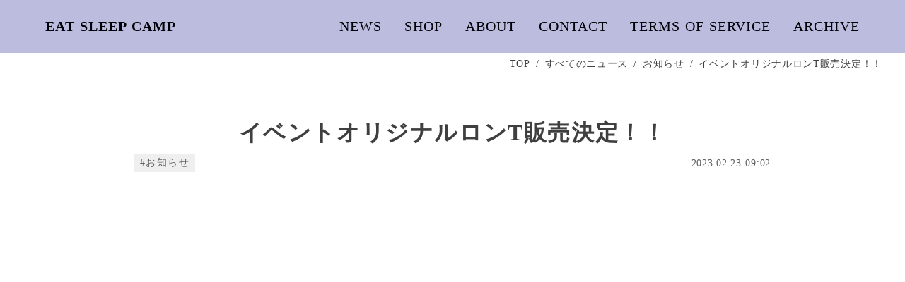

--- FILE ---
content_type: text/html;charset=utf-8
request_url: https://eatsleepcamp.com/news/vooEB9N8
body_size: 31563
content:
<!DOCTYPE html>
<html lang="ja">
<head><meta charset="utf-8">
<meta name="viewport" content="width=device-width, initial-scale=1">
<title>EAT SLEEP CAMP</title>
<link rel="preconnect" href="https://fonts.gstatic.com" crossorigin>
<meta name="generator" content="Studio.Design">
<meta name="robots" content="all">
<meta property="og:site_name" content="EAT SLEEP CAMP">
<meta property="og:title" content="EAT SLEEP CAMP">
<meta property="og:image" content="https://storage.googleapis.com/production-os-assets/assets/e91cdf35-a242-4e20-9da0-dd2b6dbd60fb">
<meta property="og:description" content="西日本最大級のキャンプイベント｜お知らせ等随時更新致します。">
<meta property="og:type" content="website">
<meta name="description" content="西日本最大級のキャンプイベント｜お知らせ等随時更新致します。">
<meta property="twitter:card" content="summary_large_image">
<meta property="twitter:image" content="https://storage.googleapis.com/production-os-assets/assets/e91cdf35-a242-4e20-9da0-dd2b6dbd60fb">
<meta name="apple-mobile-web-app-title" content="EAT SLEEP CAMP">
<meta name="format-detection" content="telephone=no,email=no,address=no">
<meta name="chrome" content="nointentdetection">
<meta property="og:url" content="/news/vooEB9N8">
<link rel="icon" type="image/png" href="https://storage.googleapis.com/production-os-assets/assets/3faa7f8b-61d3-4607-aad5-c17110c2b64e" data-hid="2c9d455">
<link rel="apple-touch-icon" type="image/png" href="https://storage.googleapis.com/production-os-assets/assets/3faa7f8b-61d3-4607-aad5-c17110c2b64e" data-hid="74ef90c"><link rel="modulepreload" as="script" crossorigin href="/_nuxt/entry.c33efc46.js"><link rel="preload" as="style" href="/_nuxt/entry.4bab7537.css"><link rel="prefetch" as="image" type="image/svg+xml" href="/_nuxt/close_circle.c7480f3c.svg"><link rel="prefetch" as="image" type="image/svg+xml" href="/_nuxt/round_check.0ebac23f.svg"><link rel="prefetch" as="script" crossorigin href="/_nuxt/LottieRenderer.7a046306.js"><link rel="prefetch" as="script" crossorigin href="/_nuxt/error-404.767318fd.js"><link rel="prefetch" as="script" crossorigin href="/_nuxt/error-500.75638267.js"><link rel="stylesheet" href="/_nuxt/entry.4bab7537.css"><style>.page-enter-active{transition:.6s cubic-bezier(.4,.4,0,1)}.page-leave-active{transition:.3s cubic-bezier(.4,.4,0,1)}.page-enter-from,.page-leave-to{opacity:0}</style><style>:root{--rebranding-loading-bg:#e5e5e5;--rebranding-loading-bar:#222}</style><style>.app[data-v-d12de11f]{align-items:center;flex-direction:column;height:100%;justify-content:center;width:100%}.title[data-v-d12de11f]{font-size:34px;font-weight:300;letter-spacing:2.45px;line-height:30px;margin:30px}</style><style>.DynamicAnnouncer[data-v-cc1e3fda]{height:1px;margin:-1px;overflow:hidden;padding:0;position:absolute;width:1px;clip:rect(0,0,0,0);border-width:0;white-space:nowrap}</style><style>.TitleAnnouncer[data-v-1a8a037a]{height:1px;margin:-1px;overflow:hidden;padding:0;position:absolute;width:1px;clip:rect(0,0,0,0);border-width:0;white-space:nowrap}</style><style>.publish-studio-style[data-v-74fe0335]{transition:.4s cubic-bezier(.4,.4,0,1)}</style><style>.product-font-style[data-v-ed93fc7d]{transition:.4s cubic-bezier(.4,.4,0,1)}</style><style>/*! * Font Awesome Free 6.4.2 by @fontawesome - https://fontawesome.com * License - https://fontawesome.com/license/free (Icons: CC BY 4.0, Fonts: SIL OFL 1.1, Code: MIT License) * Copyright 2023 Fonticons, Inc. */.fa-brands,.fa-solid{-moz-osx-font-smoothing:grayscale;-webkit-font-smoothing:antialiased;--fa-display:inline-flex;align-items:center;display:var(--fa-display,inline-block);font-style:normal;font-variant:normal;justify-content:center;line-height:1;text-rendering:auto}.fa-solid{font-family:Font Awesome\ 6 Free;font-weight:900}.fa-brands{font-family:Font Awesome\ 6 Brands;font-weight:400}:host,:root{--fa-style-family-classic:"Font Awesome 6 Free";--fa-font-solid:normal 900 1em/1 "Font Awesome 6 Free";--fa-style-family-brands:"Font Awesome 6 Brands";--fa-font-brands:normal 400 1em/1 "Font Awesome 6 Brands"}@font-face{font-display:block;font-family:Font Awesome\ 6 Free;font-style:normal;font-weight:900;src:url(https://storage.googleapis.com/production-os-assets/assets/fontawesome/1629704621943/6.4.2/webfonts/fa-solid-900.woff2) format("woff2"),url(https://storage.googleapis.com/production-os-assets/assets/fontawesome/1629704621943/6.4.2/webfonts/fa-solid-900.ttf) format("truetype")}@font-face{font-display:block;font-family:Font Awesome\ 6 Brands;font-style:normal;font-weight:400;src:url(https://storage.googleapis.com/production-os-assets/assets/fontawesome/1629704621943/6.4.2/webfonts/fa-brands-400.woff2) format("woff2"),url(https://storage.googleapis.com/production-os-assets/assets/fontawesome/1629704621943/6.4.2/webfonts/fa-brands-400.ttf) format("truetype")}</style><style>.spinner[data-v-36413753]{animation:loading-spin-36413753 1s linear infinite;height:16px;pointer-events:none;width:16px}.spinner[data-v-36413753]:before{border-bottom:2px solid transparent;border-right:2px solid transparent;border-color:transparent currentcolor currentcolor transparent;border-style:solid;border-width:2px;opacity:.2}.spinner[data-v-36413753]:after,.spinner[data-v-36413753]:before{border-radius:50%;box-sizing:border-box;content:"";height:100%;position:absolute;width:100%}.spinner[data-v-36413753]:after{border-left:2px solid transparent;border-top:2px solid transparent;border-color:currentcolor transparent transparent currentcolor;border-style:solid;border-width:2px;opacity:1}@keyframes loading-spin-36413753{0%{transform:rotate(0deg)}to{transform:rotate(1turn)}}</style><style>@font-face{font-family:grandam;font-style:normal;font-weight:400;src:url(https://storage.googleapis.com/studio-front/fonts/grandam.ttf) format("truetype")}@font-face{font-family:Material Icons;font-style:normal;font-weight:400;src:url(https://storage.googleapis.com/production-os-assets/assets/material-icons/1629704621943/MaterialIcons-Regular.eot);src:local("Material Icons"),local("MaterialIcons-Regular"),url(https://storage.googleapis.com/production-os-assets/assets/material-icons/1629704621943/MaterialIcons-Regular.woff2) format("woff2"),url(https://storage.googleapis.com/production-os-assets/assets/material-icons/1629704621943/MaterialIcons-Regular.woff) format("woff"),url(https://storage.googleapis.com/production-os-assets/assets/material-icons/1629704621943/MaterialIcons-Regular.ttf) format("truetype")}.StudioCanvas{display:flex;height:auto;min-height:100dvh}.StudioCanvas>.sd{min-height:100dvh;overflow:clip}a,abbr,address,article,aside,audio,b,blockquote,body,button,canvas,caption,cite,code,dd,del,details,dfn,div,dl,dt,em,fieldset,figcaption,figure,footer,form,h1,h2,h3,h4,h5,h6,header,hgroup,html,i,iframe,img,input,ins,kbd,label,legend,li,main,mark,menu,nav,object,ol,p,pre,q,samp,section,select,small,span,strong,sub,summary,sup,table,tbody,td,textarea,tfoot,th,thead,time,tr,ul,var,video{border:0;font-family:sans-serif;line-height:1;list-style:none;margin:0;padding:0;text-decoration:none;-webkit-font-smoothing:antialiased;-webkit-backface-visibility:hidden;box-sizing:border-box;color:#333;transition:.3s cubic-bezier(.4,.4,0,1);word-spacing:1px}a:focus:not(:focus-visible),button:focus:not(:focus-visible),summary:focus:not(:focus-visible){outline:none}nav ul{list-style:none}blockquote,q{quotes:none}blockquote:after,blockquote:before,q:after,q:before{content:none}a,button{background:transparent;font-size:100%;margin:0;padding:0;vertical-align:baseline}ins{text-decoration:none}ins,mark{background-color:#ff9;color:#000}mark{font-style:italic;font-weight:700}del{text-decoration:line-through}abbr[title],dfn[title]{border-bottom:1px dotted;cursor:help}table{border-collapse:collapse;border-spacing:0}hr{border:0;border-top:1px solid #ccc;display:block;height:1px;margin:1em 0;padding:0}input,select{vertical-align:middle}textarea{resize:none}.clearfix:after{clear:both;content:"";display:block}[slot=after] button{overflow-anchor:none}</style><style>.sd{flex-wrap:nowrap;max-width:100%;pointer-events:all;z-index:0;-webkit-overflow-scrolling:touch;align-content:center;align-items:center;display:flex;flex:none;flex-direction:column;position:relative}.sd::-webkit-scrollbar{display:none}.sd,.sd.richText *{transition-property:all,--g-angle,--g-color-0,--g-position-0,--g-color-1,--g-position-1,--g-color-2,--g-position-2,--g-color-3,--g-position-3,--g-color-4,--g-position-4,--g-color-5,--g-position-5,--g-color-6,--g-position-6,--g-color-7,--g-position-7,--g-color-8,--g-position-8,--g-color-9,--g-position-9,--g-color-10,--g-position-10,--g-color-11,--g-position-11}input.sd,textarea.sd{align-content:normal}.sd[tabindex]:focus{outline:none}.sd[tabindex]:focus-visible{outline:1px solid;outline-color:Highlight;outline-color:-webkit-focus-ring-color}input[type=email],input[type=tel],input[type=text],select,textarea{-webkit-appearance:none}select{cursor:pointer}.frame{display:block;overflow:hidden}.frame>iframe{height:100%;width:100%}.frame .formrun-embed>iframe:not(:first-child){display:none!important}.image{position:relative}.image:before{background-position:50%;background-size:cover;border-radius:inherit;content:"";height:100%;left:0;pointer-events:none;position:absolute;top:0;transition:inherit;width:100%;z-index:-2}.sd.file{cursor:pointer;flex-direction:row;outline:2px solid transparent;outline-offset:-1px;overflow-wrap:anywhere;word-break:break-word}.sd.file:focus-within{outline-color:Highlight;outline-color:-webkit-focus-ring-color}.file>input[type=file]{opacity:0;pointer-events:none;position:absolute}.sd.text,.sd:where(.icon){align-content:center;align-items:center;display:flex;flex-direction:row;justify-content:center;overflow:visible;overflow-wrap:anywhere;word-break:break-word}.sd:where(.icon.fa){display:inline-flex}.material-icons{align-items:center;display:inline-flex;font-family:Material Icons;font-size:24px;font-style:normal;font-weight:400;justify-content:center;letter-spacing:normal;line-height:1;text-transform:none;white-space:nowrap;word-wrap:normal;direction:ltr;text-rendering:optimizeLegibility;-webkit-font-smoothing:antialiased}.sd:where(.icon.material-symbols){align-items:center;display:flex;font-style:normal;font-variation-settings:"FILL" var(--symbol-fill,0),"wght" var(--symbol-weight,400);justify-content:center;min-height:1em;min-width:1em}.sd.material-symbols-outlined{font-family:Material Symbols Outlined}.sd.material-symbols-rounded{font-family:Material Symbols Rounded}.sd.material-symbols-sharp{font-family:Material Symbols Sharp}.sd.material-symbols-weight-100{--symbol-weight:100}.sd.material-symbols-weight-200{--symbol-weight:200}.sd.material-symbols-weight-300{--symbol-weight:300}.sd.material-symbols-weight-400{--symbol-weight:400}.sd.material-symbols-weight-500{--symbol-weight:500}.sd.material-symbols-weight-600{--symbol-weight:600}.sd.material-symbols-weight-700{--symbol-weight:700}.sd.material-symbols-fill{--symbol-fill:1}a,a.icon,a.text{-webkit-tap-highlight-color:rgba(0,0,0,.15)}.fixed{z-index:2}.sticky{z-index:1}.button{transition:.4s cubic-bezier(.4,.4,0,1)}.button,.link{cursor:pointer}.submitLoading{opacity:.5!important;pointer-events:none!important}.richText{display:block;word-break:break-word}.richText [data-thread],.richText a,.richText blockquote,.richText em,.richText h1,.richText h2,.richText h3,.richText h4,.richText li,.richText ol,.richText p,.richText p>code,.richText pre,.richText pre>code,.richText s,.richText strong,.richText table tbody,.richText table tbody tr,.richText table tbody tr>td,.richText table tbody tr>th,.richText u,.richText ul{backface-visibility:visible;color:inherit;font-family:inherit;font-size:inherit;font-style:inherit;font-weight:inherit;letter-spacing:inherit;line-height:inherit;text-align:inherit}.richText p{display:block;margin:10px 0}.richText>p{min-height:1em}.richText img,.richText video{height:auto;max-width:100%;vertical-align:bottom}.richText h1{display:block;font-size:3em;font-weight:700;margin:20px 0}.richText h2{font-size:2em}.richText h2,.richText h3{display:block;font-weight:700;margin:10px 0}.richText h3{font-size:1em}.richText h4,.richText h5{font-weight:600}.richText h4,.richText h5,.richText h6{display:block;font-size:1em;margin:10px 0}.richText h6{font-weight:500}.richText [data-type=table]{overflow-x:auto}.richText [data-type=table] p{white-space:pre-line;word-break:break-all}.richText table{border:1px solid #f2f2f2;border-collapse:collapse;border-spacing:unset;color:#1a1a1a;font-size:14px;line-height:1.4;margin:10px 0;table-layout:auto}.richText table tr th{background:hsla(0,0%,96%,.5)}.richText table tr td,.richText table tr th{border:1px solid #f2f2f2;max-width:240px;min-width:100px;padding:12px}.richText table tr td p,.richText table tr th p{margin:0}.richText blockquote{border-left:3px solid rgba(0,0,0,.15);font-style:italic;margin:10px 0;padding:10px 15px}.richText [data-type=embed_code]{margin:20px 0;position:relative}.richText [data-type=embed_code]>.height-adjuster>.wrapper{position:relative}.richText [data-type=embed_code]>.height-adjuster>.wrapper[style*=padding-top] iframe{height:100%;left:0;position:absolute;top:0;width:100%}.richText [data-type=embed_code][data-embed-sandbox=true]{display:block;overflow:hidden}.richText [data-type=embed_code][data-embed-code-type=instagram]>.height-adjuster>.wrapper[style*=padding-top]{padding-top:100%}.richText [data-type=embed_code][data-embed-code-type=instagram]>.height-adjuster>.wrapper[style*=padding-top] blockquote{height:100%;left:0;overflow:hidden;position:absolute;top:0;width:100%}.richText [data-type=embed_code][data-embed-code-type=codepen]>.height-adjuster>.wrapper{padding-top:50%}.richText [data-type=embed_code][data-embed-code-type=codepen]>.height-adjuster>.wrapper iframe{height:100%;left:0;position:absolute;top:0;width:100%}.richText [data-type=embed_code][data-embed-code-type=slideshare]>.height-adjuster>.wrapper{padding-top:56.25%}.richText [data-type=embed_code][data-embed-code-type=slideshare]>.height-adjuster>.wrapper iframe{height:100%;left:0;position:absolute;top:0;width:100%}.richText [data-type=embed_code][data-embed-code-type=speakerdeck]>.height-adjuster>.wrapper{padding-top:56.25%}.richText [data-type=embed_code][data-embed-code-type=speakerdeck]>.height-adjuster>.wrapper iframe{height:100%;left:0;position:absolute;top:0;width:100%}.richText [data-type=embed_code][data-embed-code-type=snapwidget]>.height-adjuster>.wrapper{padding-top:30%}.richText [data-type=embed_code][data-embed-code-type=snapwidget]>.height-adjuster>.wrapper iframe{height:100%;left:0;position:absolute;top:0;width:100%}.richText [data-type=embed_code][data-embed-code-type=firework]>.height-adjuster>.wrapper fw-embed-feed{-webkit-user-select:none;-moz-user-select:none;user-select:none}.richText [data-type=embed_code_empty]{display:none}.richText ul{margin:0 0 0 20px}.richText ul li{list-style:disc;margin:10px 0}.richText ul li p{margin:0}.richText ol{margin:0 0 0 20px}.richText ol li{list-style:decimal;margin:10px 0}.richText ol li p{margin:0}.richText hr{border-top:1px solid #ccc;margin:10px 0}.richText p>code{background:#eee;border:1px solid rgba(0,0,0,.1);border-radius:6px;display:inline;margin:2px;padding:0 5px}.richText pre{background:#eee;border-radius:6px;font-family:Menlo,Monaco,Courier New,monospace;margin:20px 0;padding:25px 35px;white-space:pre-wrap}.richText pre code{border:none;padding:0}.richText strong{color:inherit;display:inline;font-family:inherit;font-weight:900}.richText em{font-style:italic}.richText a,.richText u{text-decoration:underline}.richText a{color:#007cff;display:inline}.richText s{text-decoration:line-through}.richText [data-type=table_of_contents]{background-color:#f5f5f5;border-radius:2px;color:#616161;font-size:16px;list-style:none;margin:0;padding:24px 24px 8px;text-decoration:underline}.richText [data-type=table_of_contents] .toc_list{margin:0}.richText [data-type=table_of_contents] .toc_item{color:currentColor;font-size:inherit!important;font-weight:inherit;list-style:none}.richText [data-type=table_of_contents] .toc_item>a{border:none;color:currentColor;font-size:inherit!important;font-weight:inherit;text-decoration:none}.richText [data-type=table_of_contents] .toc_item>a:hover{opacity:.7}.richText [data-type=table_of_contents] .toc_item--1{margin:0 0 16px}.richText [data-type=table_of_contents] .toc_item--2{margin:0 0 16px;padding-left:2rem}.richText [data-type=table_of_contents] .toc_item--3{margin:0 0 16px;padding-left:4rem}.sd.section{align-content:center!important;align-items:center!important;flex-direction:column!important;flex-wrap:nowrap!important;height:auto!important;max-width:100%!important;padding:0!important;width:100%!important}.sd.section-inner{position:static!important}@property --g-angle{syntax:"<angle>";inherits:false;initial-value:180deg}@property --g-color-0{syntax:"<color>";inherits:false;initial-value:transparent}@property --g-position-0{syntax:"<percentage>";inherits:false;initial-value:.01%}@property --g-color-1{syntax:"<color>";inherits:false;initial-value:transparent}@property --g-position-1{syntax:"<percentage>";inherits:false;initial-value:100%}@property --g-color-2{syntax:"<color>";inherits:false;initial-value:transparent}@property --g-position-2{syntax:"<percentage>";inherits:false;initial-value:100%}@property --g-color-3{syntax:"<color>";inherits:false;initial-value:transparent}@property --g-position-3{syntax:"<percentage>";inherits:false;initial-value:100%}@property --g-color-4{syntax:"<color>";inherits:false;initial-value:transparent}@property --g-position-4{syntax:"<percentage>";inherits:false;initial-value:100%}@property --g-color-5{syntax:"<color>";inherits:false;initial-value:transparent}@property --g-position-5{syntax:"<percentage>";inherits:false;initial-value:100%}@property --g-color-6{syntax:"<color>";inherits:false;initial-value:transparent}@property --g-position-6{syntax:"<percentage>";inherits:false;initial-value:100%}@property --g-color-7{syntax:"<color>";inherits:false;initial-value:transparent}@property --g-position-7{syntax:"<percentage>";inherits:false;initial-value:100%}@property --g-color-8{syntax:"<color>";inherits:false;initial-value:transparent}@property --g-position-8{syntax:"<percentage>";inherits:false;initial-value:100%}@property --g-color-9{syntax:"<color>";inherits:false;initial-value:transparent}@property --g-position-9{syntax:"<percentage>";inherits:false;initial-value:100%}@property --g-color-10{syntax:"<color>";inherits:false;initial-value:transparent}@property --g-position-10{syntax:"<percentage>";inherits:false;initial-value:100%}@property --g-color-11{syntax:"<color>";inherits:false;initial-value:transparent}@property --g-position-11{syntax:"<percentage>";inherits:false;initial-value:100%}</style><style>.snackbar[data-v-e23c1c77]{align-items:center;background:#fff;border:1px solid #ededed;border-radius:6px;box-shadow:0 16px 48px -8px rgba(0,0,0,.08),0 10px 25px -5px rgba(0,0,0,.11);display:flex;flex-direction:row;gap:8px;justify-content:space-between;left:50%;max-width:90vw;padding:16px 20px;position:fixed;top:32px;transform:translateX(-50%);-webkit-user-select:none;-moz-user-select:none;user-select:none;width:480px;z-index:9999}.snackbar.v-enter-active[data-v-e23c1c77],.snackbar.v-leave-active[data-v-e23c1c77]{transition:.4s cubic-bezier(.4,.4,0,1)}.snackbar.v-enter-from[data-v-e23c1c77],.snackbar.v-leave-to[data-v-e23c1c77]{opacity:0;transform:translate(-50%,-10px)}.snackbar .convey[data-v-e23c1c77]{align-items:center;display:flex;flex-direction:row;gap:8px;padding:0}.snackbar .convey .icon[data-v-e23c1c77]{background-position:50%;background-repeat:no-repeat;flex-shrink:0;height:24px;width:24px}.snackbar .convey .message[data-v-e23c1c77]{font-size:14px;font-style:normal;font-weight:400;line-height:20px;white-space:pre-line}.snackbar .convey.error .icon[data-v-e23c1c77]{background-image:url(/_nuxt/close_circle.c7480f3c.svg)}.snackbar .convey.error .message[data-v-e23c1c77]{color:#f84f65}.snackbar .convey.success .icon[data-v-e23c1c77]{background-image:url(/_nuxt/round_check.0ebac23f.svg)}.snackbar .convey.success .message[data-v-e23c1c77]{color:#111}.snackbar .button[data-v-e23c1c77]{align-items:center;border-radius:40px;color:#4b9cfb;display:flex;flex-shrink:0;font-family:Inter;font-size:12px;font-style:normal;font-weight:700;justify-content:center;line-height:16px;padding:4px 8px}.snackbar .button[data-v-e23c1c77]:hover{background:#f5f5f5}</style><style>a[data-v-757b86f2]{align-items:center;border-radius:4px;bottom:20px;height:20px;justify-content:center;left:20px;perspective:300px;position:fixed;transition:0s linear;width:84px;z-index:2000}@media (hover:hover){a[data-v-757b86f2]{transition:.4s cubic-bezier(.4,.4,0,1);will-change:width,height}a[data-v-757b86f2]:hover{height:32px;width:200px}}[data-v-757b86f2] .custom-fill path{fill:var(--03ccd9fe)}.fade-enter-active[data-v-757b86f2],.fade-leave-active[data-v-757b86f2]{position:absolute;transform:translateZ(0);transition:opacity .3s cubic-bezier(.4,.4,0,1);will-change:opacity,transform}.fade-enter-from[data-v-757b86f2],.fade-leave-to[data-v-757b86f2]{opacity:0}</style><style>.design-canvas__modal{height:100%;pointer-events:none;position:fixed;transition:none;width:100%;z-index:2}.design-canvas__modal:focus{outline:none}.design-canvas__modal.v-enter-active .studio-canvas,.design-canvas__modal.v-leave-active,.design-canvas__modal.v-leave-active .studio-canvas{transition:.4s cubic-bezier(.4,.4,0,1)}.design-canvas__modal.v-enter-active .studio-canvas *,.design-canvas__modal.v-leave-active .studio-canvas *{transition:none!important}.design-canvas__modal.isNone{transition:none}.design-canvas__modal .design-canvas__modal__base{height:100%;left:0;pointer-events:auto;position:fixed;top:0;transition:.4s cubic-bezier(.4,.4,0,1);width:100%;z-index:-1}.design-canvas__modal .studio-canvas{height:100%;pointer-events:none}.design-canvas__modal .studio-canvas>*{background:none!important;pointer-events:none}</style></head>
<body ><div id="__nuxt"><div><span></span><!----><!----></div></div><script type="application/json" id="__NUXT_DATA__" data-ssr="true">[["Reactive",1],{"data":2,"state":66,"_errors":67,"serverRendered":69,"path":70,"pinia":71},{"dynamicDatanews/vooEB9N8":3},{"zZS7iN56":4,"cover":29,"ztDSRvtg":30,"body":48,"title":49,"slug":50,"_meta":51,"_filter":62,"id":65},{"wC6GHz5R":5,"Izf0ab3q":6,"I8kJKiFE":7,"OvkxEJuG":8,"Gq_ItUs0":9,"avatar":10,"L1jZYTnd":11,"title":12,"slug":13,"_meta":14,"_filter":27,"id":28},"https://fujiwaragumi.thebase.in/","藤原組　FREEDOM COMPANY","0000年、企業設立。0000年2月よりサービス「○○」を展開する。","代表取締役","EAT SLEEP CAMP代表","https://storage.googleapis.com/studio-cms-assets/projects/xPOReApJWr/s-296x296_webp_e29741ea-083c-4ada-ba93-3b60a2d94deb.jpg","https://www.instagram.com/yos.44.camp/?hl=ja","藤原義考 / Yoshitaka Fujiwara","member01",{"project":15,"publishedAt":17,"createdAt":18,"order":19,"publishType":20,"schema":21,"uid":25,"updatedAt":26},{"id":16},"965c84dd1ea84da6b3ae",["Date","2023-02-10T08:51:07.000Z"],["Date","2021-04-12T02:16:09.000Z"],0,"change",{"id":22,"key":23,"postType":24},"Gp6nanqo8vxb1qVPpg2l","ATX6uIpJ","user","c79pGXVU",["Date","2023-02-23T03:19:01.000Z"],[],"UcoF1AOmWSjdf1G5fFVg","",[31],{"title":32,"slug":33,"_meta":34,"_filter":46,"id":47},"お知らせ","notice",{"project":35,"publishedAt":36,"createdAt":37,"order":38,"publishType":39,"schema":40,"uid":44,"updatedAt":45},{"id":16},["Date","2023-02-10T08:51:27.000Z"],["Date","2021-04-09T10:00:09.000Z"],-2,"draft",{"id":41,"key":42,"postType":43},"YcYCln84aSJYqWyKzQ8g","c7mxM65O","category","29nfxHVF",["Date","2021-04-09T10:00:23.000Z"],[],"bTPwH0G5NOoWLbCP5p9c","\u003Cfigure data-uid=\"9EfW_f4p\" data-time=\"1677141094856\" data-thread=\"\" style=\"text-align: \">\u003Cimg src=\"https://storage.googleapis.com/studio-cms-assets/projects/xPOReApJWr/s-1080x1080_v-fs_webp_5d4e3f75-0117-45f3-a17c-798fec635d96.jpg\" alt=\"\" width=\"\" height=\"\">\u003Cfigcaption>\u003C/figcaption>\u003C/figure>","イベントオリジナルロンT販売決定！！","vooEB9N8",{"project":52,"publishedAt":53,"createdAt":54,"order":55,"publishType":39,"schema":56,"uid":60,"updatedAt":61},{"id":16},["Date","2023-02-23T09:02:00.000Z"],["Date","2023-02-23T08:30:43.000Z"],-1,{"id":57,"key":58,"postType":59},"j0i6VPO0BRPW5OXrygtQ","fNb82JOT","post","A_JAyNUK",["Date","2023-02-23T08:33:16.000Z"],[63,64],"ztDSRvtg:29nfxHVF","zZS7iN56:c79pGXVU","hrleObmTSYjdQ8cO8Phx",{},{"dynamicDatanews/vooEB9N8":68},null,true,"/news/vooEB9N8",{"cmsContentStore":72,"indexStore":76,"projectStore":79,"productStore":89,"pageHeadStore":276},{"listContentsMap":73,"contentMap":74},["Map"],["Map",75,3],"fNb82JOT/vooEB9N8",{"routeType":77,"host":78},"publish","eatsleepcamp.com",{"project":80},{"id":81,"name":82,"type":83,"customDomain":29,"iconImage":29,"coverImage":84,"displayBadge":85,"integrations":86,"snapshot_path":87,"snapshot_id":88,"recaptchaSiteKey":-1},"xPOReApJWr","EAT SLEEP CAMP","web","https://storage.googleapis.com/production-os-assets/assets/ca3aa733-cab0-4245-b828-67dfae95ad74",false,[],"https://storage.googleapis.com/studio-publish/projects/xPOReApJWr/3aAvpBpjWe/","3aAvpBpjWe",{"product":90,"isLoaded":69,"selectedModalIds":273,"redirectPage":68,"isInitializedRSS":85,"pageViewMap":274,"symbolViewMap":275},{"breakPoints":91,"colors":104,"fonts":105,"head":138,"info":144,"pages":151,"resources":246,"symbols":249,"style":255,"styleVars":257,"enablePassword":85,"classes":270,"publishedUid":272},[92,95,98,101],{"maxWidth":93,"name":94},540,"mobile",{"maxWidth":96,"name":97},840,"tablet",{"maxWidth":99,"name":100},1140,"small",{"maxWidth":102,"name":103},320,"mini",[],[106,119,124,132],{"family":107,"subsets":108,"variants":111,"vendor":118},"Noto Sans JP",[109,110],"japanese","latin",[112,113,114,115,116,117],"100","300","regular","500","700","900","google",{"family":120,"subsets":121,"variants":123,"vendor":118},"Bebas Neue",[110,122],"latin-ext",[114],{"family":125,"subsets":126,"variants":129,"vendor":118},"PT Sans",[127,128,110,122],"cyrillic","cyrillic-ext",[114,130,116,131],"italic","700italic",{"family":133,"subsets":134,"variants":135,"vendor":118},"Shippori Mincho",[109,110,122],[114,115,136,116,137],"600","800",{"favicon":139,"lang":140,"meta":141,"title":82},"https://storage.googleapis.com/production-os-assets/assets/3faa7f8b-61d3-4607-aad5-c17110c2b64e","ja",{"description":142,"og:image":143},"西日本最大級のキャンプイベント｜お知らせ等随時更新致します。","https://storage.googleapis.com/production-os-assets/assets/e91cdf35-a242-4e20-9da0-dd2b6dbd60fb",{"baseWidth":145,"created_at":146,"screen":147,"type":83,"updated_at":149,"version":150},1280,1518591100346,{"baseWidth":145,"height":148,"isAutoHeight":85,"width":145,"workingState":85},600,1518792996878,"4.1.9",[152,163,167,172,176,180,184,189,193,197,203,209,215,221,227,231,235,241],{"head":153,"id":155,"position":156,"type":157,"uuid":158,"symbolIds":159},{"meta":154,"title":29},{"description":29,"og:image":29},"/",{"x":19,"y":19},"page","58263d65-4fb4-45a7-bc08-35b3fd1a1633",[160,161,162],"596a76ed-1cda-4bb7-9689-a8822779624d","2655b8dc-a19b-4980-9cdf-9c9b7a6041fb","ed4b8951-89ae-4304-95d8-f22a617dbde8",{"id":164,"type":157,"uuid":165,"symbolIds":166},"shop","2ce465be-b23a-4c5b-82da-cdc13c998d6e",[160,161,162],{"id":168,"type":157,"uuid":169,"symbolIds":170},"newslist","96dd3287-714c-4ebe-8f08-1362cc36741c",[160,171,161,162],"d8f592d6-84f5-46ae-832f-f900de0bc893",{"id":173,"type":157,"uuid":174,"symbolIds":175},"about","eee31bb6-61ad-474a-903c-8cdbfa88418b",[160,171,161,162],{"id":177,"type":157,"uuid":178,"symbolIds":179},"contact","9cd89d2b-ad7c-4fb3-8afd-6660bf7e009a",[160,171,161,162],{"id":181,"type":157,"uuid":182,"symbolIds":183},"termsofservice","a217df23-7e8f-4ae9-9c7c-2a9630190899",[160,161,162],{"id":185,"type":157,"uuid":186,"symbolIds":187},"archive","d0ef9bb4-228e-4e3c-b7c5-edbf682c2ee9",[160,188,162],"1749f1bd-3da8-4603-b3d0-62990a947590",{"id":190,"type":157,"uuid":191,"symbolIds":192},"company","87fc99fd-8538-4c2b-95fa-357aaf12a921",[160,171,161,162],{"id":194,"type":157,"uuid":195,"symbolIds":196},"404","1e7a231b-c211-46af-90d8-54f04a4bb2ea",[],{"head":198,"id":200,"type":157,"uuid":201,"symbolIds":202},{"title":199},"宿泊参加申込書 10:00〜11:00 チェックイン","checkin-form-10","b76616b9-aa70-4377-9f5f-757c56ae96fc",[160,162],{"head":204,"id":206,"type":157,"uuid":207,"symbolIds":208},{"title":205},"宿泊参加申込書 11:00〜12:00 チェックイン","checkin-form-11","3a7a5b9c-9c38-4860-973e-d9c6b9aaef16",[160,162],{"head":210,"id":212,"type":157,"uuid":213,"symbolIds":214},{"title":211},"宿泊参加申込書 12:00〜13:00 チェックイン","checkin-form-12","73e7009d-b87e-4881-aec0-676aa2f97189",[160,162],{"head":216,"id":218,"type":157,"uuid":219,"symbolIds":220},{"title":217},"宿泊参加申込書 スターターキャンプ","starter-form","80bc5459-fa3f-4da9-a293-e0fd72118ed4",[160,162],{"head":222,"id":224,"type":157,"uuid":225,"symbolIds":226},{"title":223},"サウナ申込書","sauna-form","9456df02-c4fc-4c94-af17-1d63890d3736",[160,162],{"id":228,"responsive":69,"type":228,"uuid":229,"symbolIds":230},"modal","2682acf3-ae19-40ce-9d1a-3c1566d68061",[],{"id":232,"responsive":69,"type":228,"uuid":233,"symbolIds":234},"thanks","b7f58530-2c37-465c-8660-4644cb41fea8",[],{"cmsRequest":236,"id":238,"type":157,"uuid":239,"symbolIds":240},{"contentSlug":237,"schemaKey":42},"{{$route.params.slug}}","newscategory/:slug","e6a43337-ce34-452c-9a90-267a45ddc267",[160,171,161,162],{"cmsRequest":242,"id":243,"type":157,"uuid":244,"symbolIds":245},{"contentSlug":237,"schemaKey":58},"news/:slug","e34be64b-f4ed-4b51-82a7-fb74a71362bf",[160,171,161,162],{"rssList":247,"apiList":248,"cmsProjectId":16},[],[],[250,251,252,253,254],{"uuid":160},{"uuid":171},{"uuid":162},{"uuid":161},{"uuid":188},{"fontFamily":256},[],{"fontFamily":258},[259,262,265,268],{"key":260,"name":29,"value":261},"c7b93250","'Shippori Mincho'",{"key":263,"name":29,"value":264},"439334a7","'Bebas Neue'",{"key":266,"name":29,"value":267},"49be2854","'PT Sans'",{"key":269,"name":29,"value":261},"af973d3b",{"typography":271},[],"20260126171143",[],{},["Map"],{"googleFontMap":277,"typesquareLoaded":85,"hasCustomFont":85,"materialSymbols":278},["Map"],[]]</script><script>window.__NUXT__={};window.__NUXT__.config={public:{apiBaseUrl:"https://api.studiodesignapp.com/api",cmsApiBaseUrl:"https://api.cms.studiodesignapp.com",previewBaseUrl:"https://preview.studio.site",facebookAppId:"569471266584583",firebaseApiKey:"AIzaSyBkjSUz89vvvl35U-EErvfHXLhsDakoNNg",firebaseProjectId:"studio-7e371",firebaseAuthDomain:"studio-7e371.firebaseapp.com",firebaseDatabaseURL:"https://studio-7e371.firebaseio.com",firebaseStorageBucket:"studio-7e371.appspot.com",firebaseMessagingSenderId:"373326844567",firebaseAppId:"1:389988806345:web:db757f2db74be8b3",studioDomain:".studio.site",studioPublishUrl:"https://storage.googleapis.com/studio-publish",studioPublishIndexUrl:"https://storage.googleapis.com/studio-publish-index",rssApiPath:"https://rss.studiodesignapp.com/rssConverter",embedSandboxDomain:".studioiframesandbox.com",apiProxyUrl:"https://studio-api-proxy-rajzgb4wwq-an.a.run.app",proxyApiBaseUrl:"",isDev:false,fontsApiBaseUrl:"https://fonts.studio.design",jwtCookieName:"jwt_token"},app:{baseURL:"/",buildAssetsDir:"/_nuxt/",cdnURL:""}}</script><script type="module" src="/_nuxt/entry.c33efc46.js" crossorigin></script></body>
</html>

--- FILE ---
content_type: text/plain; charset=utf-8
request_url: https://analytics.studiodesignapp.com/event
body_size: -232
content:
Message published: 15187287771448190